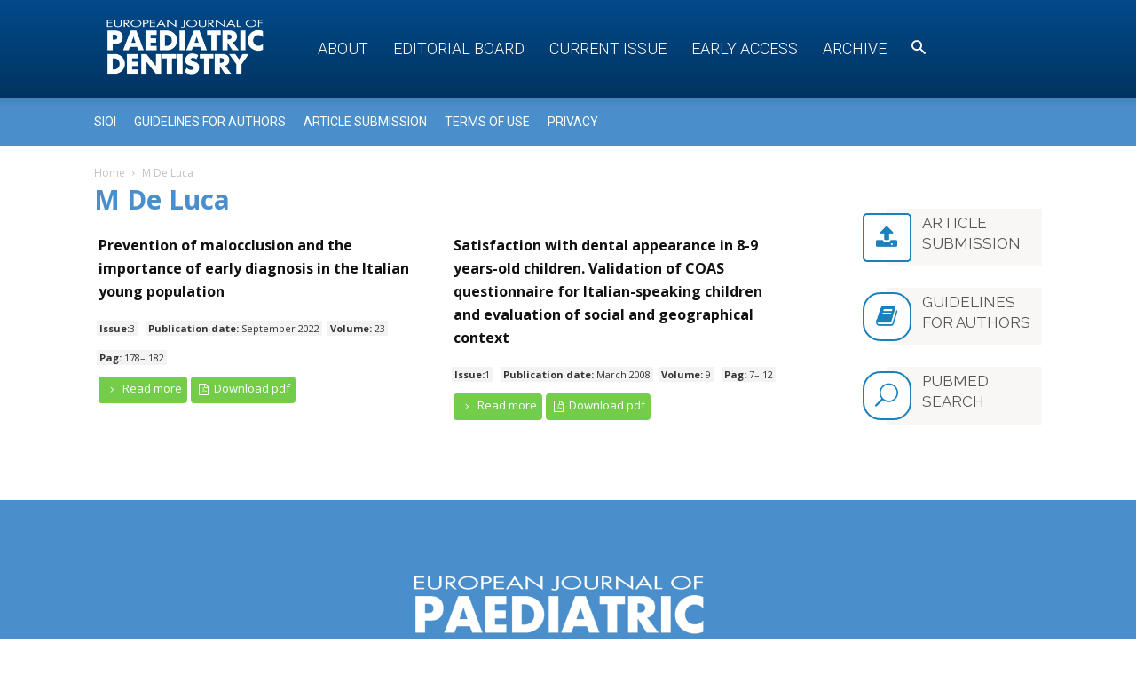

--- FILE ---
content_type: text/html; charset=UTF-8
request_url: https://www.ejpd.eu/article-author/m-de-luca/
body_size: 13493
content:
<!doctype html >
<!--[if IE 8]>    <html class="ie8" lang="en"> <![endif]-->
<!--[if IE 9]>    <html class="ie9" lang="en"> <![endif]-->
<!--[if gt IE 8]><!--> <html lang="it-IT"> <!--<![endif]-->
<head>
    <title>M De Luca | Article authors | EJPD</title>
    <meta charset="UTF-8" />
    <meta name="viewport" content="width=device-width, initial-scale=1.0">
    <link rel="pingback" href="https://www.ejpd.eu/xmlrpc.php" />
    <meta name="robots" content="index, follow, max-snippet:-1, max-image-preview:large, max-video-preview:-1">
<link rel="canonical" href="https://www.ejpd.eu/article-author/m-de-luca/">
<meta property="og:url" content="https://www.ejpd.eu/article-author/m-de-luca/">
<meta property="og:site_name" content="EJPD">
<meta property="og:locale" content="it_IT">
<meta property="og:type" content="object">
<meta property="og:title" content="M De Luca  - EJPD">
<meta property="fb:pages" content="">
<meta property="fb:admins" content="">
<meta property="fb:app_id" content="">
<meta name="twitter:card" content="summary">
<meta name="twitter:title" content="M De Luca  - EJPD">
<link rel='dns-prefetch' href='//fonts.googleapis.com' />
<link rel="alternate" type="application/rss+xml" title="EJPD &raquo; Feed" href="https://www.ejpd.eu/feed/" />
<link rel="alternate" type="application/rss+xml" title="EJPD &raquo; Feed dei commenti" href="https://www.ejpd.eu/comments/feed/" />
<link rel="alternate" type="application/rss+xml" title="Feed EJPD &raquo; M De Luca Article author" href="https://www.ejpd.eu/article-author/m-de-luca/feed/" />
<style id='wp-img-auto-sizes-contain-inline-css' type='text/css'>
img:is([sizes=auto i],[sizes^="auto," i]){contain-intrinsic-size:3000px 1500px}
/*# sourceURL=wp-img-auto-sizes-contain-inline-css */
</style>
<style id='wp-emoji-styles-inline-css' type='text/css'>

	img.wp-smiley, img.emoji {
		display: inline !important;
		border: none !important;
		box-shadow: none !important;
		height: 1em !important;
		width: 1em !important;
		margin: 0 0.07em !important;
		vertical-align: -0.1em !important;
		background: none !important;
		padding: 0 !important;
	}
/*# sourceURL=wp-emoji-styles-inline-css */
</style>
<link rel='stylesheet' id='wp-block-library-css' href='https://www.ejpd.eu/wp-includes/css/dist/block-library/style.min.css?ver=6.9' type='text/css' media='all' />
<style id='global-styles-inline-css' type='text/css'>
:root{--wp--preset--aspect-ratio--square: 1;--wp--preset--aspect-ratio--4-3: 4/3;--wp--preset--aspect-ratio--3-4: 3/4;--wp--preset--aspect-ratio--3-2: 3/2;--wp--preset--aspect-ratio--2-3: 2/3;--wp--preset--aspect-ratio--16-9: 16/9;--wp--preset--aspect-ratio--9-16: 9/16;--wp--preset--color--black: #000000;--wp--preset--color--cyan-bluish-gray: #abb8c3;--wp--preset--color--white: #ffffff;--wp--preset--color--pale-pink: #f78da7;--wp--preset--color--vivid-red: #cf2e2e;--wp--preset--color--luminous-vivid-orange: #ff6900;--wp--preset--color--luminous-vivid-amber: #fcb900;--wp--preset--color--light-green-cyan: #7bdcb5;--wp--preset--color--vivid-green-cyan: #00d084;--wp--preset--color--pale-cyan-blue: #8ed1fc;--wp--preset--color--vivid-cyan-blue: #0693e3;--wp--preset--color--vivid-purple: #9b51e0;--wp--preset--gradient--vivid-cyan-blue-to-vivid-purple: linear-gradient(135deg,rgb(6,147,227) 0%,rgb(155,81,224) 100%);--wp--preset--gradient--light-green-cyan-to-vivid-green-cyan: linear-gradient(135deg,rgb(122,220,180) 0%,rgb(0,208,130) 100%);--wp--preset--gradient--luminous-vivid-amber-to-luminous-vivid-orange: linear-gradient(135deg,rgb(252,185,0) 0%,rgb(255,105,0) 100%);--wp--preset--gradient--luminous-vivid-orange-to-vivid-red: linear-gradient(135deg,rgb(255,105,0) 0%,rgb(207,46,46) 100%);--wp--preset--gradient--very-light-gray-to-cyan-bluish-gray: linear-gradient(135deg,rgb(238,238,238) 0%,rgb(169,184,195) 100%);--wp--preset--gradient--cool-to-warm-spectrum: linear-gradient(135deg,rgb(74,234,220) 0%,rgb(151,120,209) 20%,rgb(207,42,186) 40%,rgb(238,44,130) 60%,rgb(251,105,98) 80%,rgb(254,248,76) 100%);--wp--preset--gradient--blush-light-purple: linear-gradient(135deg,rgb(255,206,236) 0%,rgb(152,150,240) 100%);--wp--preset--gradient--blush-bordeaux: linear-gradient(135deg,rgb(254,205,165) 0%,rgb(254,45,45) 50%,rgb(107,0,62) 100%);--wp--preset--gradient--luminous-dusk: linear-gradient(135deg,rgb(255,203,112) 0%,rgb(199,81,192) 50%,rgb(65,88,208) 100%);--wp--preset--gradient--pale-ocean: linear-gradient(135deg,rgb(255,245,203) 0%,rgb(182,227,212) 50%,rgb(51,167,181) 100%);--wp--preset--gradient--electric-grass: linear-gradient(135deg,rgb(202,248,128) 0%,rgb(113,206,126) 100%);--wp--preset--gradient--midnight: linear-gradient(135deg,rgb(2,3,129) 0%,rgb(40,116,252) 100%);--wp--preset--font-size--small: 11px;--wp--preset--font-size--medium: 20px;--wp--preset--font-size--large: 32px;--wp--preset--font-size--x-large: 42px;--wp--preset--font-size--regular: 15px;--wp--preset--font-size--larger: 50px;--wp--preset--spacing--20: 0.44rem;--wp--preset--spacing--30: 0.67rem;--wp--preset--spacing--40: 1rem;--wp--preset--spacing--50: 1.5rem;--wp--preset--spacing--60: 2.25rem;--wp--preset--spacing--70: 3.38rem;--wp--preset--spacing--80: 5.06rem;--wp--preset--shadow--natural: 6px 6px 9px rgba(0, 0, 0, 0.2);--wp--preset--shadow--deep: 12px 12px 50px rgba(0, 0, 0, 0.4);--wp--preset--shadow--sharp: 6px 6px 0px rgba(0, 0, 0, 0.2);--wp--preset--shadow--outlined: 6px 6px 0px -3px rgb(255, 255, 255), 6px 6px rgb(0, 0, 0);--wp--preset--shadow--crisp: 6px 6px 0px rgb(0, 0, 0);}:where(.is-layout-flex){gap: 0.5em;}:where(.is-layout-grid){gap: 0.5em;}body .is-layout-flex{display: flex;}.is-layout-flex{flex-wrap: wrap;align-items: center;}.is-layout-flex > :is(*, div){margin: 0;}body .is-layout-grid{display: grid;}.is-layout-grid > :is(*, div){margin: 0;}:where(.wp-block-columns.is-layout-flex){gap: 2em;}:where(.wp-block-columns.is-layout-grid){gap: 2em;}:where(.wp-block-post-template.is-layout-flex){gap: 1.25em;}:where(.wp-block-post-template.is-layout-grid){gap: 1.25em;}.has-black-color{color: var(--wp--preset--color--black) !important;}.has-cyan-bluish-gray-color{color: var(--wp--preset--color--cyan-bluish-gray) !important;}.has-white-color{color: var(--wp--preset--color--white) !important;}.has-pale-pink-color{color: var(--wp--preset--color--pale-pink) !important;}.has-vivid-red-color{color: var(--wp--preset--color--vivid-red) !important;}.has-luminous-vivid-orange-color{color: var(--wp--preset--color--luminous-vivid-orange) !important;}.has-luminous-vivid-amber-color{color: var(--wp--preset--color--luminous-vivid-amber) !important;}.has-light-green-cyan-color{color: var(--wp--preset--color--light-green-cyan) !important;}.has-vivid-green-cyan-color{color: var(--wp--preset--color--vivid-green-cyan) !important;}.has-pale-cyan-blue-color{color: var(--wp--preset--color--pale-cyan-blue) !important;}.has-vivid-cyan-blue-color{color: var(--wp--preset--color--vivid-cyan-blue) !important;}.has-vivid-purple-color{color: var(--wp--preset--color--vivid-purple) !important;}.has-black-background-color{background-color: var(--wp--preset--color--black) !important;}.has-cyan-bluish-gray-background-color{background-color: var(--wp--preset--color--cyan-bluish-gray) !important;}.has-white-background-color{background-color: var(--wp--preset--color--white) !important;}.has-pale-pink-background-color{background-color: var(--wp--preset--color--pale-pink) !important;}.has-vivid-red-background-color{background-color: var(--wp--preset--color--vivid-red) !important;}.has-luminous-vivid-orange-background-color{background-color: var(--wp--preset--color--luminous-vivid-orange) !important;}.has-luminous-vivid-amber-background-color{background-color: var(--wp--preset--color--luminous-vivid-amber) !important;}.has-light-green-cyan-background-color{background-color: var(--wp--preset--color--light-green-cyan) !important;}.has-vivid-green-cyan-background-color{background-color: var(--wp--preset--color--vivid-green-cyan) !important;}.has-pale-cyan-blue-background-color{background-color: var(--wp--preset--color--pale-cyan-blue) !important;}.has-vivid-cyan-blue-background-color{background-color: var(--wp--preset--color--vivid-cyan-blue) !important;}.has-vivid-purple-background-color{background-color: var(--wp--preset--color--vivid-purple) !important;}.has-black-border-color{border-color: var(--wp--preset--color--black) !important;}.has-cyan-bluish-gray-border-color{border-color: var(--wp--preset--color--cyan-bluish-gray) !important;}.has-white-border-color{border-color: var(--wp--preset--color--white) !important;}.has-pale-pink-border-color{border-color: var(--wp--preset--color--pale-pink) !important;}.has-vivid-red-border-color{border-color: var(--wp--preset--color--vivid-red) !important;}.has-luminous-vivid-orange-border-color{border-color: var(--wp--preset--color--luminous-vivid-orange) !important;}.has-luminous-vivid-amber-border-color{border-color: var(--wp--preset--color--luminous-vivid-amber) !important;}.has-light-green-cyan-border-color{border-color: var(--wp--preset--color--light-green-cyan) !important;}.has-vivid-green-cyan-border-color{border-color: var(--wp--preset--color--vivid-green-cyan) !important;}.has-pale-cyan-blue-border-color{border-color: var(--wp--preset--color--pale-cyan-blue) !important;}.has-vivid-cyan-blue-border-color{border-color: var(--wp--preset--color--vivid-cyan-blue) !important;}.has-vivid-purple-border-color{border-color: var(--wp--preset--color--vivid-purple) !important;}.has-vivid-cyan-blue-to-vivid-purple-gradient-background{background: var(--wp--preset--gradient--vivid-cyan-blue-to-vivid-purple) !important;}.has-light-green-cyan-to-vivid-green-cyan-gradient-background{background: var(--wp--preset--gradient--light-green-cyan-to-vivid-green-cyan) !important;}.has-luminous-vivid-amber-to-luminous-vivid-orange-gradient-background{background: var(--wp--preset--gradient--luminous-vivid-amber-to-luminous-vivid-orange) !important;}.has-luminous-vivid-orange-to-vivid-red-gradient-background{background: var(--wp--preset--gradient--luminous-vivid-orange-to-vivid-red) !important;}.has-very-light-gray-to-cyan-bluish-gray-gradient-background{background: var(--wp--preset--gradient--very-light-gray-to-cyan-bluish-gray) !important;}.has-cool-to-warm-spectrum-gradient-background{background: var(--wp--preset--gradient--cool-to-warm-spectrum) !important;}.has-blush-light-purple-gradient-background{background: var(--wp--preset--gradient--blush-light-purple) !important;}.has-blush-bordeaux-gradient-background{background: var(--wp--preset--gradient--blush-bordeaux) !important;}.has-luminous-dusk-gradient-background{background: var(--wp--preset--gradient--luminous-dusk) !important;}.has-pale-ocean-gradient-background{background: var(--wp--preset--gradient--pale-ocean) !important;}.has-electric-grass-gradient-background{background: var(--wp--preset--gradient--electric-grass) !important;}.has-midnight-gradient-background{background: var(--wp--preset--gradient--midnight) !important;}.has-small-font-size{font-size: var(--wp--preset--font-size--small) !important;}.has-medium-font-size{font-size: var(--wp--preset--font-size--medium) !important;}.has-large-font-size{font-size: var(--wp--preset--font-size--large) !important;}.has-x-large-font-size{font-size: var(--wp--preset--font-size--x-large) !important;}
/*# sourceURL=global-styles-inline-css */
</style>

<style id='classic-theme-styles-inline-css' type='text/css'>
/*! This file is auto-generated */
.wp-block-button__link{color:#fff;background-color:#32373c;border-radius:9999px;box-shadow:none;text-decoration:none;padding:calc(.667em + 2px) calc(1.333em + 2px);font-size:1.125em}.wp-block-file__button{background:#32373c;color:#fff;text-decoration:none}
/*# sourceURL=/wp-includes/css/classic-themes.min.css */
</style>
<link rel='stylesheet' id='mediaelement-css' href='https://www.ejpd.eu/wp-includes/js/mediaelement/mediaelementplayer-legacy.min.css?ver=4.2.17' type='text/css' media='all' />
<link rel='stylesheet' id='wp-mediaelement-css' href='https://www.ejpd.eu/wp-includes/js/mediaelement/wp-mediaelement.min.css?ver=6.9' type='text/css' media='all' />
<link rel='stylesheet' id='view_editor_gutenberg_frontend_assets-css' href='https://www.ejpd.eu/wp-content/plugins/wp-views/public/css/views-frontend.css?ver=3.6.21' type='text/css' media='all' />
<style id='view_editor_gutenberg_frontend_assets-inline-css' type='text/css'>
.wpv-sort-list-dropdown.wpv-sort-list-dropdown-style-default > span.wpv-sort-list,.wpv-sort-list-dropdown.wpv-sort-list-dropdown-style-default .wpv-sort-list-item {border-color: #cdcdcd;}.wpv-sort-list-dropdown.wpv-sort-list-dropdown-style-default .wpv-sort-list-item a {color: #444;background-color: #fff;}.wpv-sort-list-dropdown.wpv-sort-list-dropdown-style-default a:hover,.wpv-sort-list-dropdown.wpv-sort-list-dropdown-style-default a:focus {color: #000;background-color: #eee;}.wpv-sort-list-dropdown.wpv-sort-list-dropdown-style-default .wpv-sort-list-item.wpv-sort-list-current a {color: #000;background-color: #eee;}
.wpv-sort-list-dropdown.wpv-sort-list-dropdown-style-default > span.wpv-sort-list,.wpv-sort-list-dropdown.wpv-sort-list-dropdown-style-default .wpv-sort-list-item {border-color: #cdcdcd;}.wpv-sort-list-dropdown.wpv-sort-list-dropdown-style-default .wpv-sort-list-item a {color: #444;background-color: #fff;}.wpv-sort-list-dropdown.wpv-sort-list-dropdown-style-default a:hover,.wpv-sort-list-dropdown.wpv-sort-list-dropdown-style-default a:focus {color: #000;background-color: #eee;}.wpv-sort-list-dropdown.wpv-sort-list-dropdown-style-default .wpv-sort-list-item.wpv-sort-list-current a {color: #000;background-color: #eee;}.wpv-sort-list-dropdown.wpv-sort-list-dropdown-style-grey > span.wpv-sort-list,.wpv-sort-list-dropdown.wpv-sort-list-dropdown-style-grey .wpv-sort-list-item {border-color: #cdcdcd;}.wpv-sort-list-dropdown.wpv-sort-list-dropdown-style-grey .wpv-sort-list-item a {color: #444;background-color: #eeeeee;}.wpv-sort-list-dropdown.wpv-sort-list-dropdown-style-grey a:hover,.wpv-sort-list-dropdown.wpv-sort-list-dropdown-style-grey a:focus {color: #000;background-color: #e5e5e5;}.wpv-sort-list-dropdown.wpv-sort-list-dropdown-style-grey .wpv-sort-list-item.wpv-sort-list-current a {color: #000;background-color: #e5e5e5;}
.wpv-sort-list-dropdown.wpv-sort-list-dropdown-style-default > span.wpv-sort-list,.wpv-sort-list-dropdown.wpv-sort-list-dropdown-style-default .wpv-sort-list-item {border-color: #cdcdcd;}.wpv-sort-list-dropdown.wpv-sort-list-dropdown-style-default .wpv-sort-list-item a {color: #444;background-color: #fff;}.wpv-sort-list-dropdown.wpv-sort-list-dropdown-style-default a:hover,.wpv-sort-list-dropdown.wpv-sort-list-dropdown-style-default a:focus {color: #000;background-color: #eee;}.wpv-sort-list-dropdown.wpv-sort-list-dropdown-style-default .wpv-sort-list-item.wpv-sort-list-current a {color: #000;background-color: #eee;}.wpv-sort-list-dropdown.wpv-sort-list-dropdown-style-grey > span.wpv-sort-list,.wpv-sort-list-dropdown.wpv-sort-list-dropdown-style-grey .wpv-sort-list-item {border-color: #cdcdcd;}.wpv-sort-list-dropdown.wpv-sort-list-dropdown-style-grey .wpv-sort-list-item a {color: #444;background-color: #eeeeee;}.wpv-sort-list-dropdown.wpv-sort-list-dropdown-style-grey a:hover,.wpv-sort-list-dropdown.wpv-sort-list-dropdown-style-grey a:focus {color: #000;background-color: #e5e5e5;}.wpv-sort-list-dropdown.wpv-sort-list-dropdown-style-grey .wpv-sort-list-item.wpv-sort-list-current a {color: #000;background-color: #e5e5e5;}.wpv-sort-list-dropdown.wpv-sort-list-dropdown-style-blue > span.wpv-sort-list,.wpv-sort-list-dropdown.wpv-sort-list-dropdown-style-blue .wpv-sort-list-item {border-color: #0099cc;}.wpv-sort-list-dropdown.wpv-sort-list-dropdown-style-blue .wpv-sort-list-item a {color: #444;background-color: #cbddeb;}.wpv-sort-list-dropdown.wpv-sort-list-dropdown-style-blue a:hover,.wpv-sort-list-dropdown.wpv-sort-list-dropdown-style-blue a:focus {color: #000;background-color: #95bedd;}.wpv-sort-list-dropdown.wpv-sort-list-dropdown-style-blue .wpv-sort-list-item.wpv-sort-list-current a {color: #000;background-color: #95bedd;}
/*# sourceURL=view_editor_gutenberg_frontend_assets-inline-css */
</style>
<link rel='stylesheet' id='google-fonts-style-css' href='https://fonts.googleapis.com/css?family=Open+Sans%3A300italic%2C400%2C400italic%2C600%2C600italic%2C700%7CRoboto%3A300%2C400%2C400italic%2C500%2C500italic%2C700%2C900&#038;ver=9.6' type='text/css' media='all' />
<link rel='stylesheet' id='mpc-massive-style-css' href='https://www.ejpd.eu/wp-content/plugins/mpc-massive/assets/css/mpc-styles.css?ver=6.9' type='text/css' media='all' />
<link rel='stylesheet' id='nbm-fonts-css' href='https://fonts.googleapis.com/css?family=Open+Sans' type='text/css' media='all' />
<link rel='stylesheet' id='td-theme-css' href='https://www.ejpd.eu/wp-content/themes/Newspaper-9/style.css?ver=9.6' type='text/css' media='all' />
<link rel='stylesheet' id='td-theme-child-css' href='https://www.ejpd.eu/wp-content/themes/ejpd-newspaper/style.css?ver=9.6.0-child' type='text/css' media='all' />
<link rel='stylesheet' id='colori-css' href='https://www.ejpd.eu/wp-content/themes/ejpd-newspaper/css/colori.css?ver=0.0.2' type='text/css' media='all' />
<link rel='stylesheet' id='main-css' href='https://www.ejpd.eu/wp-content/themes/ejpd-newspaper/css/main.css?ver=0.0.8' type='text/css' media='all' />
<link rel='stylesheet' id='eventi-css' href='https://www.ejpd.eu/wp-content/themes/ejpd-newspaper/css/eventi.css?ver=0.0.2' type='text/css' media='all' />
<link rel='stylesheet' id='js_composer_front-css' href='https://www.ejpd.eu/wp-content/plugins/js_composer/assets/css/js_composer.min.css?ver=5.7' type='text/css' media='all' />
<script type="text/javascript" src="https://www.ejpd.eu/wp-content/plugins/wp-views/vendor/toolset/common-es/public/toolset-common-es-frontend.js?ver=175000" id="toolset-common-es-frontend-js"></script>
<script type="text/javascript" src="https://www.ejpd.eu/wp-content/themes/ejpd-newspaper/js/uti.js?ver=0.0.0" id="npc-utility-js"></script>
<script type="text/javascript" src="https://www.ejpd.eu/wp-includes/js/jquery/jquery.min.js?ver=3.7.1" id="jquery-core-js"></script>
<script type="text/javascript" src="https://www.ejpd.eu/wp-includes/js/jquery/jquery-migrate.min.js?ver=3.4.1" id="jquery-migrate-js"></script>
<link rel="https://api.w.org/" href="https://www.ejpd.eu/wp-json/" /><link rel="alternate" title="JSON" type="application/json" href="https://www.ejpd.eu/wp-json/wp/v2/article-author/5169" /><link rel="EditURI" type="application/rsd+xml" title="RSD" href="https://www.ejpd.eu/xmlrpc.php?rsd" />
<meta name="generator" content="WordPress 6.9" />
<!--[if lt IE 9]><script src="https://cdnjs.cloudflare.com/ajax/libs/html5shiv/3.7.3/html5shiv.js"></script><![endif]-->
     <script> window.addEventListener("load",function(){ var c={script:false,link:false}; function ls(s) { if(!['script','link'].includes(s)||c[s]){return;}c[s]=true; var d=document,f=d.getElementsByTagName(s)[0],j=d.createElement(s); if(s==='script'){j.async=true;j.src='https://www.ejpd.eu/wp-content/plugins/wp-views/vendor/toolset/blocks/public/js/frontend.js?v=1.6.17';}else{ j.rel='stylesheet';j.href='https://www.ejpd.eu/wp-content/plugins/wp-views/vendor/toolset/blocks/public/css/style.css?v=1.6.17';} f.parentNode.insertBefore(j, f); }; function ex(){ls('script');ls('link')} window.addEventListener("scroll", ex, {once: true}); if (('IntersectionObserver' in window) && ('IntersectionObserverEntry' in window) && ('intersectionRatio' in window.IntersectionObserverEntry.prototype)) { var i = 0, fb = document.querySelectorAll("[class^='tb-']"), o = new IntersectionObserver(es => { es.forEach(e => { o.unobserve(e.target); if (e.intersectionRatio > 0) { ex();o.disconnect();}else{ i++;if(fb.length>i){o.observe(fb[i])}} }) }); if (fb.length) { o.observe(fb[i]) } } }) </script>
	<noscript>
		<link rel="stylesheet" href="https://www.ejpd.eu/wp-content/plugins/wp-views/vendor/toolset/blocks/public/css/style.css">
	</noscript><meta name="generator" content="Powered by WPBakery Page Builder - drag and drop page builder for WordPress."/>
<!--[if lte IE 9]><link rel="stylesheet" type="text/css" href="https://www.ejpd.eu/wp-content/plugins/js_composer/assets/css/vc_lte_ie9.min.css" media="screen"><![endif]-->
<!-- JS generated by theme -->

<script>
    
    

	    var tdBlocksArray = []; //here we store all the items for the current page

	    //td_block class - each ajax block uses a object of this class for requests
	    function tdBlock() {
		    this.id = '';
		    this.block_type = 1; //block type id (1-234 etc)
		    this.atts = '';
		    this.td_column_number = '';
		    this.td_current_page = 1; //
		    this.post_count = 0; //from wp
		    this.found_posts = 0; //from wp
		    this.max_num_pages = 0; //from wp
		    this.td_filter_value = ''; //current live filter value
		    this.is_ajax_running = false;
		    this.td_user_action = ''; // load more or infinite loader (used by the animation)
		    this.header_color = '';
		    this.ajax_pagination_infinite_stop = ''; //show load more at page x
	    }


        // td_js_generator - mini detector
        (function(){
            var htmlTag = document.getElementsByTagName("html")[0];

	        if ( navigator.userAgent.indexOf("MSIE 10.0") > -1 ) {
                htmlTag.className += ' ie10';
            }

            if ( !!navigator.userAgent.match(/Trident.*rv\:11\./) ) {
                htmlTag.className += ' ie11';
            }

	        if ( navigator.userAgent.indexOf("Edge") > -1 ) {
                htmlTag.className += ' ieEdge';
            }

            if ( /(iPad|iPhone|iPod)/g.test(navigator.userAgent) ) {
                htmlTag.className += ' td-md-is-ios';
            }

            var user_agent = navigator.userAgent.toLowerCase();
            if ( user_agent.indexOf("android") > -1 ) {
                htmlTag.className += ' td-md-is-android';
            }

            if ( -1 !== navigator.userAgent.indexOf('Mac OS X')  ) {
                htmlTag.className += ' td-md-is-os-x';
            }

            if ( /chrom(e|ium)/.test(navigator.userAgent.toLowerCase()) ) {
               htmlTag.className += ' td-md-is-chrome';
            }

            if ( -1 !== navigator.userAgent.indexOf('Firefox') ) {
                htmlTag.className += ' td-md-is-firefox';
            }

            if ( -1 !== navigator.userAgent.indexOf('Safari') && -1 === navigator.userAgent.indexOf('Chrome') ) {
                htmlTag.className += ' td-md-is-safari';
            }

            if( -1 !== navigator.userAgent.indexOf('IEMobile') ){
                htmlTag.className += ' td-md-is-iemobile';
            }

        })();




        var tdLocalCache = {};

        ( function () {
            "use strict";

            tdLocalCache = {
                data: {},
                remove: function (resource_id) {
                    delete tdLocalCache.data[resource_id];
                },
                exist: function (resource_id) {
                    return tdLocalCache.data.hasOwnProperty(resource_id) && tdLocalCache.data[resource_id] !== null;
                },
                get: function (resource_id) {
                    return tdLocalCache.data[resource_id];
                },
                set: function (resource_id, cachedData) {
                    tdLocalCache.remove(resource_id);
                    tdLocalCache.data[resource_id] = cachedData;
                }
            };
        })();

    
    
var td_viewport_interval_list=[{"limitBottom":767,"sidebarWidth":228},{"limitBottom":1018,"sidebarWidth":300},{"limitBottom":1140,"sidebarWidth":324}];
var td_animation_stack_effect="type0";
var tds_animation_stack=true;
var td_animation_stack_specific_selectors=".entry-thumb, img";
var td_animation_stack_general_selectors=".td-animation-stack img, .td-animation-stack .entry-thumb, .post img";
var td_ajax_url="https:\/\/www.ejpd.eu\/wp-admin\/admin-ajax.php?td_theme_name=Newspaper&v=9.6";
var td_get_template_directory_uri="https:\/\/www.ejpd.eu\/wp-content\/themes\/Newspaper-9";
var tds_snap_menu="";
var tds_logo_on_sticky="";
var tds_header_style="12";
var td_please_wait="Please wait...";
var td_email_user_pass_incorrect="User or password incorrect!";
var td_email_user_incorrect="Email or username incorrect!";
var td_email_incorrect="Email incorrect!";
var tds_more_articles_on_post_enable="";
var tds_more_articles_on_post_time_to_wait="";
var tds_more_articles_on_post_pages_distance_from_top=0;
var tds_theme_color_site_wide="#4db2ec";
var tds_smart_sidebar="";
var tdThemeName="Newspaper";
var td_magnific_popup_translation_tPrev="Previous (Left arrow key)";
var td_magnific_popup_translation_tNext="Next (Right arrow key)";
var td_magnific_popup_translation_tCounter="%curr% of %total%";
var td_magnific_popup_translation_ajax_tError="The content from %url% could not be loaded.";
var td_magnific_popup_translation_image_tError="The image #%curr% could not be loaded.";
var tdDateNamesI18n={"month_names":["Gennaio","Febbraio","Marzo","Aprile","Maggio","Giugno","Luglio","Agosto","Settembre","Ottobre","Novembre","Dicembre"],"month_names_short":["Gen","Feb","Mar","Apr","Mag","Giu","Lug","Ago","Set","Ott","Nov","Dic"],"day_names":["domenica","luned\u00ec","marted\u00ec","mercoled\u00ec","gioved\u00ec","venerd\u00ec","sabato"],"day_names_short":["Dom","Lun","Mar","Mer","Gio","Ven","Sab"]};
var td_ad_background_click_link="";
var td_ad_background_click_target="";
</script>

<!-- Google tag (gtag.js) -->
<script async src="https://www.googletagmanager.com/gtag/js?id=G-1JXL7Y9P24"></script>
<script>
  window.dataLayer = window.dataLayer || [];
  function gtag(){dataLayer.push(arguments);}
  gtag('js', new Date());

  gtag('config', 'G-1JXL7Y9P24');
</script>

<script type="application/ld+json">
    {
        "@context": "http://schema.org",
        "@type": "BreadcrumbList",
        "itemListElement": [
            {
                "@type": "ListItem",
                "position": 1,
                "item": {
                    "@type": "WebSite",
                    "@id": "https://www.ejpd.eu/",
                    "name": "Home"
                }
            },
            {
                "@type": "ListItem",
                "position": 2,
                    "item": {
                    "@type": "WebPage",
                    "@id": "https://www.ejpd.eu/article-author/m-de-luca/",
                    "name": "M De Luca"
                }
            }    
        ]
    }
</script>
<noscript><style type="text/css"> .wpb_animate_when_almost_visible { opacity: 1; }</style></noscript><link rel='stylesheet' id='mpc-typography-presets-css' href='https://fonts.googleapis.com/css?family=Raleway%3Aregular&#038;subset=latin&#038;ver=6.9' type='text/css' media='all' />
<link rel='stylesheet' id='mpc_icons_font-eti-css' href='https://www.ejpd.eu/wp-content/plugins/mpc-massive/assets/fonts/eti/eti.min.css?ver=2.3.3' type='text/css' media='all' />
<link rel='stylesheet' id='mpc_icons_font-fa-css' href='https://www.ejpd.eu/wp-content/plugins/mpc-massive/assets/fonts/fa/fa.min.css?ver=2.3.3' type='text/css' media='all' />
</head>

<body class="archive tax-article-author term-m-de-luca term-5169 wp-theme-Newspaper-9 wp-child-theme-ejpd-newspaper set2 global-block-template-14 wpb-js-composer js-comp-ver-5.7 vc_responsive td-animation-stack-type0 td-full-layout" itemscope="itemscope" itemtype="https://schema.org/WebPage">

        <div class="td-scroll-up"><i class="td-icon-menu-up"></i></div>
    
    <div class="td-menu-background"></div>
<div id="td-mobile-nav">
    <div class="td-mobile-container">
        <!-- mobile menu top section -->
        <div class="td-menu-socials-wrap">
            <!-- socials -->
            <div class="td-menu-socials">
                            </div>
            <!-- close button -->
            <div class="td-mobile-close">
                <a href="#"><i class="td-icon-close-mobile"></i></a>
            </div>
        </div>

        <!-- login section -->
        
        <!-- menu section -->
        <div class="td-mobile-content">
            <div class="menu-menu-container"><ul id="menu-menu" class="td-mobile-main-menu"><li id="menu-item-3774" class="menu-item menu-item-type-post_type menu-item-object-post menu-item-first menu-item-3774"><a href="https://www.ejpd.eu/about/">About</a></li>
<li id="menu-item-18" class="menu-item menu-item-type-post_type menu-item-object-post menu-item-18"><a href="https://www.ejpd.eu/editorial-board/">Editorial Board</a></li>
<li id="menu-item-5610" class="menu-item menu-item-type-post_type menu-item-object-page menu-item-5610"><a href="https://www.ejpd.eu/current-issue/">Current Issue</a></li>
<li id="menu-item-6487" class="menu-item menu-item-type-taxonomy menu-item-object-category menu-item-6487"><a href="https://www.ejpd.eu/category/early-access/">Early access</a></li>
<li id="menu-item-5547" class="menu-item menu-item-type-post_type menu-item-object-page menu-item-5547"><a href="https://www.ejpd.eu/archive/">Archive</a></li>
<li id="menu-item-3727" class="search menu-item menu-item-type-post_type menu-item-object-page menu-item-3727"><a href="https://www.ejpd.eu/search/"><i class="td-icon-search"></i></a></li>
</ul></div>        </div>
    </div>

    <!-- register/login section -->
    </div>    <div class="td-search-background"></div>
<div class="td-search-wrap-mob">
	<div class="td-drop-down-search" aria-labelledby="td-header-search-button">
		<form method="get" class="td-search-form" action="https://www.ejpd.eu/">
			<!-- close button -->
			<div class="td-search-close">
				<a href="#"><i class="td-icon-close-mobile"></i></a>
			</div>
			<div role="search" class="td-search-input">
				<span>Search</span>
				<input id="td-header-search-mob" type="text" value="" name="s" autocomplete="off" />
			</div>
		</form>
		<div id="td-aj-search-mob"></div>
	</div>
</div>

    <style>
        @media (max-width: 767px) {
            .td-header-desktop-wrap {
                display: none;
            }
        }
        @media (min-width: 767px) {
            .td-header-mobile-wrap {
                display: none;
            }
        }
    </style>
    
    <div id="td-outer-wrap" class="td-theme-wrap">
    
        
            <div class="tdc-header-wrap ">

            <!--
Header style 12
-->


<div class="td-header-wrap td-header-style-12 ">
    
	<div class="td-header-menu-wrap-full td-container-wrap ">
        
        <div class="td-header-menu-wrap td-header-gradient td-header-menu-no-search">
			<div class="td-container td-header-row td-header-main-menu">
				<div id="td-header-menu" role="navigation">
    <div id="td-top-mobile-toggle"><a href="#"><i class="td-icon-font td-icon-mobile"></i></a></div>
    <div class="td-main-menu-logo td-logo-in-menu">
        		<a class="td-mobile-logo td-sticky-disable" href="https://www.ejpd.eu/">
			<img class="td-retina-data" data-retina="https://static.tecnichenuove.it/ejpd/2018/06/logo_400.png" src="https://static.tecnichenuove.it/ejpd/2018/06/logo_400.png" alt=""/>
		</a>
			<a class="td-header-logo td-sticky-disable" href="https://www.ejpd.eu/">
			<img class="td-retina-data" data-retina="https://static.tecnichenuove.it/ejpd/2018/06/logo_400.png" src="https://static.tecnichenuove.it/ejpd/2018/06/logo_400.png" alt=""/>
			<span class="td-visual-hidden">EJPD</span>
		</a>
	    </div>
    <div class="menu-menu-container"><ul id="menu-menu-1" class="sf-menu"><li class="menu-item menu-item-type-post_type menu-item-object-post menu-item-first td-menu-item td-normal-menu menu-item-3774"><a href="https://www.ejpd.eu/about/">About</a></li>
<li class="menu-item menu-item-type-post_type menu-item-object-post td-menu-item td-normal-menu menu-item-18"><a href="https://www.ejpd.eu/editorial-board/">Editorial Board</a></li>
<li class="menu-item menu-item-type-post_type menu-item-object-page td-menu-item td-normal-menu menu-item-5610"><a href="https://www.ejpd.eu/current-issue/">Current Issue</a></li>
<li class="menu-item menu-item-type-taxonomy menu-item-object-category td-menu-item td-normal-menu menu-item-6487"><a href="https://www.ejpd.eu/category/early-access/">Early access</a></li>
<li class="menu-item menu-item-type-post_type menu-item-object-page td-menu-item td-normal-menu menu-item-5547"><a href="https://www.ejpd.eu/archive/">Archive</a></li>
<li class="search menu-item menu-item-type-post_type menu-item-object-page td-menu-item td-normal-menu menu-item-3727"><a href="https://www.ejpd.eu/search/"><i class="td-icon-search"></i></a></li>
</ul></div></div>


    <div class="td-search-wrapper">
        <div id="td-top-search">
            <!-- Search -->
            <div class="header-search-wrap">
                <div class="dropdown header-search">
                    <a id="td-header-search-button-mob" href="#" class="dropdown-toggle " data-toggle="dropdown"><i class="td-icon-search"></i></a>
                </div>
            </div>
        </div>
    </div>
			</div>
		</div>
	</div>

	<div class="td-header-top-menu-full td-container-wrap ">
		<div class="td-container td-header-row td-header-top-menu">
            
    <div class="top-bar-style-1">
        
<div class="td-header-sp-top-menu">


	<div class="menu-top-container"><ul id="menu-sottomenu" class="top-header-menu"><li id="menu-item-3770" class="menu-item menu-item-type-custom menu-item-object-custom menu-item-first td-menu-item td-normal-menu menu-item-3770"><a target="_blank" href="https://www.sioi.it/">Sioi</a></li>
<li id="menu-item-5548" class="menu-item menu-item-type-post_type menu-item-object-page td-menu-item td-normal-menu menu-item-5548"><a href="https://www.ejpd.eu/guidelines-for-authors/">Guidelines for Authors</a></li>
<li id="menu-item-5627" class="menu-item menu-item-type-custom menu-item-object-custom td-menu-item td-normal-menu menu-item-5627"><a target="_blank" href="https://www.sioi.it/ejpd">Article submission</a></li>
<li id="menu-item-3776" class="menu-item menu-item-type-post_type menu-item-object-post td-menu-item td-normal-menu menu-item-3776"><a href="https://www.ejpd.eu/terms-of-use/">Terms of use</a></li>
<li id="menu-item-3775" class="menu-item menu-item-type-post_type menu-item-object-post td-menu-item td-normal-menu menu-item-3775"><a href="https://www.ejpd.eu/privacy/">Privacy</a></li>
</ul></div></div>
        <div class="td-header-sp-top-widget">
    
    
            </div>    </div>

<!-- LOGIN MODAL -->
		</div>
	</div>

    </div>
            </div>

            

    <div class="td-main-content-wrap td-container-wrap">
        <div class="td-container ">
            <div class="td-crumb-container">
                <div class="entry-crumbs"><span><a title="" class="entry-crumb" href="https://www.ejpd.eu/">Home</a></span> <i class="td-icon-right td-bread-sep td-bred-no-url-last"></i> <span class="td-bred-no-url-last">M De Luca</span></div>            </div>

            <!-- content -->
            <div class="td-pb-row">
                                        <div class="td-pb-span8 td-main-content">
                            <div class="td-ss-main-content">
                                <div class="td-page-header">
                                    <h1 class="entry-title td-page-title">
                                        <span>M De Luca</span>
                                    </h1>
                                </div>
                                


<div id="wpv-view-layout-3744" class="js-wpv-view-layout js-wpv-layout-responsive js-wpv-view-layout-3744" data-viewnumber="3744" data-pagination="{&quot;id&quot;:3744,&quot;query&quot;:&quot;archive&quot;,&quot;type&quot;:&quot;disabled&quot;,&quot;effect&quot;:&quot;fade&quot;,&quot;duration&quot;:500,&quot;speed&quot;:5,&quot;pause_on_hover&quot;:&quot;disabled&quot;,&quot;stop_rollover&quot;:&quot;false&quot;,&quot;cache_pages&quot;:&quot;enabled&quot;,&quot;preload_images&quot;:&quot;enabled&quot;,&quot;preload_pages&quot;:&quot;enabled&quot;,&quot;preload_reach&quot;:1,&quot;spinner&quot;:&quot;builtin&quot;,&quot;spinner_image&quot;:&quot;&quot;,&quot;callback_next&quot;:&quot;&quot;,&quot;manage_history&quot;:&quot;enabled&quot;,&quot;has_controls_in_form&quot;:&quot;disabled&quot;,&quot;infinite_tolerance&quot;:&quot;&quot;,&quot;max_pages&quot;:0,&quot;page&quot;:1,&quot;base_permalink&quot;:&quot;https://www.ejpd.eu/article-author/m-de-luca/page/WPV_PAGE_NUM/?wpv_view_count=3744&quot;,&quot;loop&quot;:{&quot;type&quot;:&quot;taxonomy&quot;,&quot;name&quot;:&quot;article-author&quot;,&quot;data&quot;:{&quot;taxonomy&quot;:&quot;article-author&quot;,&quot;term&quot;:&quot;m-de-luca&quot;,&quot;term_id&quot;:5169},&quot;id&quot;:&quot;3744&quot;}}" data-permalink="https://www.ejpd.eu/article-author/m-de-luca/?wpv_view_count=3744">

<div class="contenuti-rivista">
	
	
		
		<div class="td_module_19 td_module_wrap td-animation-stack">
 <div class="meta-info-container">

 <div class="td-item-details">
<div class="td-module-meta-info">
<h2 class="entry-title td-module-title"><a href="https://www.ejpd.eu/abstract-pubmed/prevention-of-malocclusion-and-the-importance-of-early-diagnosis-in-the-italian-young-population/" rel="bookmark" title="Prevention of malocclusion and the importance of early diagnosis in the Italian young population">Prevention of malocclusion and the importance of early diagnosis in the Italian young population</a></h2>     
  <span class="td-post-extra"><b>Issue:</b>3</span>
  <span class="td-post-extra"><b>Publication date:</b> September 2022</span><span class="td-post-extra"><b>Volume:</b> 23</span>  <span class="td-post-extra"><b>Pag:</b> 178&#8211; 182</span></div>
   <div class="td-read-more">
       <a href="https://www.ejpd.eu/abstract-pubmed/prevention-of-malocclusion-and-the-importance-of-early-diagnosis-in-the-italian-young-population/"><div data-id="mpc_icon-7969813da939203" class="mpc-icon mpc-init mpc-transition mpc-effect-none mpc-icon-hover "><div class="mpc-icon-wrap"><i class="mpc-icon-part mpc-regular mpc-transition  eti eti_arrow_carrot-right"></i><i class="mpc-icon-part mpc-hover mpc-transition  eti eti_arrow_carrot-right"></i></div></div> Read more</a>
   </div> 
   <div class="td-read-more">
      <a href="https://www.ejpd.eu/abstract-pubmed/prevention-of-malocclusion-and-the-importance-of-early-diagnosis-in-the-italian-young-population/"><div data-id="mpc_icon-9469813da93922f" class="mpc-icon mpc-init mpc-transition mpc-effect-none mpc-icon-hover "><div class="mpc-icon-wrap"><i class="mpc-icon-part mpc-regular mpc-transition  fa fa-file-pdf-o"></i><i class="mpc-icon-part mpc-hover mpc-transition  fa fa-file-pdf-o"></i></div></div>  Download pdf</a>
   </div>
 </div>
            </div>
                  
        </div>
		
		<div class="td_module_19 td_module_wrap td-animation-stack">
 <div class="meta-info-container">

 <div class="td-item-details">
<div class="td-module-meta-info">
<h2 class="entry-title td-module-title"><a href="https://www.ejpd.eu/abstract-pubmed/satisfaction-with-dental-appearance-in-8-9-years-old-children-validation-of-coas-questionnaire-for-italian-speaking-children-and-evaluation-of-social-and-geographical-context/" rel="bookmark" title="Satisfaction with dental appearance in 8-9 years-old children.  Validation of COAS questionnaire for Italian-speaking 
children and evaluation of social and geographical context">Satisfaction with dental appearance in 8-9 years-old children.  Validation of COAS questionnaire for Italian-speaking 
children and evaluation of social and geographical context</a></h2>     
  <span class="td-post-extra"><b>Issue:</b>1</span>
  <span class="td-post-extra"><b>Publication date:</b> March 2008</span><span class="td-post-extra"><b>Volume:</b> 9</span>  <span class="td-post-extra"><b>Pag:</b> 7&#8211; 12</span></div>
   <div class="td-read-more">
       <a href="https://www.ejpd.eu/abstract-pubmed/satisfaction-with-dental-appearance-in-8-9-years-old-children-validation-of-coas-questionnaire-for-italian-speaking-children-and-evaluation-of-social-and-geographical-context/"><div data-id="mpc_icon-1269813da939821" class="mpc-icon mpc-init mpc-transition mpc-effect-none mpc-icon-hover "><div class="mpc-icon-wrap"><i class="mpc-icon-part mpc-regular mpc-transition  eti eti_arrow_carrot-right"></i><i class="mpc-icon-part mpc-hover mpc-transition  eti eti_arrow_carrot-right"></i></div></div> Read more</a>
   </div> 
   <div class="td-read-more">
      <a href="https://www.ejpd.eu/abstract-pubmed/satisfaction-with-dental-appearance-in-8-9-years-old-children-validation-of-coas-questionnaire-for-italian-speaking-children-and-evaluation-of-social-and-geographical-context/"><div data-id="mpc_icon-5769813da93983b" class="mpc-icon mpc-init mpc-transition mpc-effect-none mpc-icon-hover "><div class="mpc-icon-wrap"><i class="mpc-icon-part mpc-regular mpc-transition  fa fa-file-pdf-o"></i><i class="mpc-icon-part mpc-hover mpc-transition  fa fa-file-pdf-o"></i></div></div>  Download pdf</a>
   </div>
 </div>
            </div>
                  
        </div>
		

	
	
	
  </div>
</div>
<div></div><!--./row-fluid-->                                                            </div>
                        </div>

                        <div class="td-pb-span4 td-main-sidebar">
                            <div class="td-ss-main-sidebar">
                                <div class="td_block_wrap td_block_text_with_title td_block_widget td_uid_1_69813da93a355_rand td-pb-border-top td_block_template_14"  data-td-block-uid="td_uid_1_69813da93a355" ><div class="td-block-title-wrap"></div><div class="td_mod_wrap td-fix-index"><a href="https://www.sioi.it/ejpd/" target="_blank" title=""  data-id="mpc_icon_column-9969813da93aa62" class="mpc-icon-column mpc-init mpc-parent-hover mpc-transition mpc-icon-column--style_4 mpc-align--left box-icona" ><div data-id="mpc_icon-8469813da93aa87" class="mpc-icon mpc-init mpc-transition mpc-effect-fade mpc-icon-hover "><div class="mpc-icon-wrap"><i class="mpc-icon-part mpc-regular mpc-transition  fa fa-upload"></i><i class="mpc-icon-part mpc-hover mpc-transition  fa fa-upload"></i></div></div><div class="mpc-icon-column__content-wrap"><div class="mpc-icon-column__content"><h3 class="mpc-icon-column__heading mpc-typography--mpc_preset_1 mpc-transition">Article Submission</h3></div></div></a>
</div></div><div class="td_block_wrap td_block_text_with_title td_block_widget td_uid_2_69813da93ab09_rand td-pb-border-top td_block_template_14"  data-td-block-uid="td_uid_2_69813da93ab09" ><div class="td-block-title-wrap"></div><div class="td_mod_wrap td-fix-index"><a href="http://www.ejpd.eu/guidelines-for-authors/" target="" title=""  data-id="mpc_icon_column-7369813da93af7f" class="mpc-icon-column mpc-init mpc-parent-hover mpc-transition mpc-icon-column--style_4 mpc-align--left box-icona" ><div data-id="mpc_icon-5069813da93af9d" class="mpc-icon mpc-init mpc-transition mpc-effect-fade mpc-icon-hover "><div class="mpc-icon-wrap"><i class="mpc-icon-part mpc-regular mpc-transition  fa fa-book"></i><i class="mpc-icon-part mpc-hover mpc-transition  fa fa-book"></i></div></div><div class="mpc-icon-column__content-wrap"><div class="mpc-icon-column__content"><h3 class="mpc-icon-column__heading mpc-typography--default mpc-transition">Guidelines for Authors</h3></div></div></a>
</div></div><div class="td_block_wrap td_block_text_with_title td_block_widget td_uid_3_69813da93afe0_rand td-pb-border-top td_block_template_14"  data-td-block-uid="td_uid_3_69813da93afe0" ><div class="td-block-title-wrap"></div><div class="td_mod_wrap td-fix-index"><a href="http://www.ejpd.eu/search/" target="" title="Search"  data-id="mpc_icon_column-4069813da93b43b" class="mpc-icon-column mpc-init mpc-parent-hover mpc-transition mpc-icon-column--style_4 mpc-align--left box-icona" ><div data-id="mpc_icon-9269813da93b456" class="mpc-icon mpc-init mpc-transition mpc-effect-fade mpc-icon-hover "><div class="mpc-icon-wrap"><i class="mpc-icon-part mpc-regular mpc-transition  eti eti_search"></i><i class="mpc-icon-part mpc-hover mpc-transition  eti eti_search"></i></div></div><div class="mpc-icon-column__content-wrap"><div class="mpc-icon-column__content"><h3 class="mpc-icon-column__heading mpc-typography--mpc_preset_1 mpc-transition">PubMed Search</h3></div></div></a>
</div></div>                            </div>
                        </div>
                                    </div> <!-- /.td-pb-row -->
        </div> <!-- /.td-container -->
    </div> <!-- /.td-main-content-wrap -->

<!-- Instagram -->




	<!-- Footer -->
	<div class="td-footer-wrapper td-footer-container td-container-wrap td-footer-template-4 ">
    <div class="td-container">

	    <div class="td-pb-row">
		    <div class="td-pb-span12">
                		    </div>
	    </div>

        <div class="td-pb-row">

            <div class="td-pb-span12">
                <div class="td-footer-info"><div class="footer-logo-wrap"><a href="https://www.ejpd.eu/"><img class="td-retina-data" src="https://static.tecnichenuove.it/ejpd/2018/06/logo_400.png" data-retina="https://static.tecnichenuove.it/ejpd/2018/06/logo_400.png" alt="" title="" width="" /></a></div><div class="footer-text-wrap">Editor in chief: dr. Luigi Paglia <br>
European Journal of Paediatric Dentistry © | ISSN (Online): 2035-648X <br>
powered by Ariesdue <br> <br>
<a href="/contacts/?editor=redazione">CONTACT US</a></div><div class="footer-social-wrap td-social-style-2"></div></div>            </div>
        </div>
    </div>
</div>
	<!-- Sub Footer -->
	    <div class="td-sub-footer-container td-container-wrap ">
        <div class="td-container">
            <div class="td-pb-row">
                <div class="td-pb-span td-sub-footer-menu">
                    <div class="menu-menu-container"><ul id="menu-menu-2" class="td-subfooter-menu"><li class="menu-item menu-item-type-post_type menu-item-object-post menu-item-first td-menu-item td-normal-menu menu-item-3774"><a href="https://www.ejpd.eu/about/">About</a></li>
<li class="menu-item menu-item-type-post_type menu-item-object-post td-menu-item td-normal-menu menu-item-18"><a href="https://www.ejpd.eu/editorial-board/">Editorial Board</a></li>
<li class="menu-item menu-item-type-post_type menu-item-object-page td-menu-item td-normal-menu menu-item-5610"><a href="https://www.ejpd.eu/current-issue/">Current Issue</a></li>
<li class="menu-item menu-item-type-taxonomy menu-item-object-category td-menu-item td-normal-menu menu-item-6487"><a href="https://www.ejpd.eu/category/early-access/">Early access</a></li>
<li class="menu-item menu-item-type-post_type menu-item-object-page td-menu-item td-normal-menu menu-item-5547"><a href="https://www.ejpd.eu/archive/">Archive</a></li>
<li class="search menu-item menu-item-type-post_type menu-item-object-page td-menu-item td-normal-menu menu-item-3727"><a href="https://www.ejpd.eu/search/"><i class="td-icon-search"></i></a></li>
</ul></div>                </div>

                <div class="td-pb-span td-sub-footer-copy">
                    European Journal of Paediatric Dentistry © | ISSN (Online): 2035-648X <br>
Registrazione del Tribunale di Milano n. 285 del 14.04.1998  | ROC 1946 - 26.09.2001                </div>
            </div>
        </div>
    </div>


</div><!--close td-outer-wrap-->


<script type="text/javascript">
const wpvViewHead = document.getElementsByTagName( "head" )[ 0 ];
const wpvViewExtraCss = document.createElement( "style" );
wpvViewExtraCss.textContent = '<!--[if IE 7]><style>.wpv-pagination { *zoom: 1; }</style><![endif]-->';
wpvViewHead.appendChild( wpvViewExtraCss );
</script>
<script type="speculationrules">
{"prefetch":[{"source":"document","where":{"and":[{"href_matches":"/*"},{"not":{"href_matches":["/wp-*.php","/wp-admin/*","/wp-content/uploads/*","/wp-content/*","/wp-content/plugins/*","/wp-content/themes/ejpd-newspaper/*","/wp-content/themes/Newspaper-9/*","/*\\?(.+)"]}},{"not":{"selector_matches":"a[rel~=\"nofollow\"]"}},{"not":{"selector_matches":".no-prefetch, .no-prefetch a"}}]},"eagerness":"conservative"}]}
</script>
<style id="mpc-typography--mpc_preset_1">.mpc-typography--mpc_preset_1{color:#595959;font-family:"Raleway" !important;font-size:14px;font-style:normal !important;font-weight:400 !important;line-height:1;text-align:left;text-transform:none;}</style><style id="mpc-typography--default">.mpc-typography--default{color:#555555;font-family:"Raleway" !important;font-size:14px;font-style:normal !important;font-weight:400 !important;line-height:1.25;text-align:left;text-transform:none;}</style><style data-id="mpc-massive-styles">.mpc-circle-icons .mpc-icon-column[data-id="mpc_icon_column-9969813da93aa62"] .mpc-icon-column__content-wrap,.mpc-icon-column[data-id="mpc_icon_column-9969813da93aa62"] {border-radius:0px;padding:5px;margin-bottom:10px;background: #f8f7f5;}.mpc-circle-icons .mpc-icon-column[data-id="mpc_icon_column-9969813da93aa62"]:hover .mpc-icon-column__content-wrap,.mpc-icon-column[data-id="mpc_icon_column-9969813da93aa62"]:hover {border-radius:0px;}.mpc-icon-column[data-id="mpc_icon_column-9969813da93aa62"] .mpc-icon-column__heading {margin-bottom:8px;color:#555555;font-size:17px;line-height:1.4;text-align:left;text-transform:uppercase;}.mpc-icon-column[data-id="mpc_icon_column-9969813da93aa62"] .mpc-icon-column__description {color:#a5a5a5;font-size:14px;line-height:1.5;text-align:left;}.mpc-icon[data-id="mpc_icon-8469813da93aa87"] {border-width:2px;border-color:#1b80bb;border-style:solid;border-radius:5px;padding:8px;margin-top:0px;margin-right:-15px;margin-bottom:0px;margin-left:0px;background: #ffffff;}.mpc-icon[data-id="mpc_icon-8469813da93aa87"] i {font-size:26px;color:#1b80bb;}.mpc-icon.mpc-icon-hover[data-id="mpc_icon-8469813da93aa87"]:hover,.mpc-parent-hover:hover .mpc-icon.mpc-icon-hover[data-id="mpc_icon-8469813da93aa87"],.mpc-active .mpc-icon.mpc-icon-hover[data-id="mpc_icon-8469813da93aa87"] {border-radius:50px;}.mpc-circle-icons .mpc-icon-column[data-id="mpc_icon_column-7369813da93af7f"] .mpc-icon-column__content-wrap,.mpc-icon-column[data-id="mpc_icon_column-7369813da93af7f"] {border-radius:0px;padding:5px;margin-bottom:10px;background: #f8f7f5;}.mpc-circle-icons .mpc-icon-column[data-id="mpc_icon_column-7369813da93af7f"]:hover .mpc-icon-column__content-wrap,.mpc-icon-column[data-id="mpc_icon_column-7369813da93af7f"]:hover {border-radius:0px;}.mpc-icon-column[data-id="mpc_icon_column-7369813da93af7f"] .mpc-icon-column__heading {margin-bottom:8px;color:#555555;font-size:17px;line-height:1.4;text-align:left;text-transform:uppercase;}.mpc-icon-column[data-id="mpc_icon_column-7369813da93af7f"] .mpc-icon-column__description {color:#a5a5a5;font-size:14px;line-height:1.5;text-align:left;}.mpc-icon[data-id="mpc_icon-5069813da93af9d"] {border-width:2px;border-color:#1b80bb;border-style:solid;border-radius:20px;padding:8px;margin-top:0px;margin-right:-15px;margin-bottom:0px;margin-left:0px;background: #ffffff;}.mpc-icon[data-id="mpc_icon-5069813da93af9d"] i {font-size:26px;color:#1b80bb;}.mpc-icon.mpc-icon-hover[data-id="mpc_icon-5069813da93af9d"]:hover,.mpc-parent-hover:hover .mpc-icon.mpc-icon-hover[data-id="mpc_icon-5069813da93af9d"],.mpc-active .mpc-icon.mpc-icon-hover[data-id="mpc_icon-5069813da93af9d"] {border-radius:50px;}.mpc-circle-icons .mpc-icon-column[data-id="mpc_icon_column-4069813da93b43b"] .mpc-icon-column__content-wrap,.mpc-icon-column[data-id="mpc_icon_column-4069813da93b43b"] {border-radius:0px;padding:5px;margin-bottom:15px;background: #f8f7f5;}.mpc-circle-icons .mpc-icon-column[data-id="mpc_icon_column-4069813da93b43b"]:hover .mpc-icon-column__content-wrap,.mpc-icon-column[data-id="mpc_icon_column-4069813da93b43b"]:hover {border-radius:0px;}.mpc-icon-column[data-id="mpc_icon_column-4069813da93b43b"] .mpc-icon-column__heading {margin-bottom:8px;color:#555555;font-size:17px;line-height:1.4;text-align:left;text-transform:uppercase;}.mpc-icon-column[data-id="mpc_icon_column-4069813da93b43b"] .mpc-icon-column__description {color:#a5a5a5;font-size:14px;line-height:1.5;text-align:left;}.mpc-icon[data-id="mpc_icon-9269813da93b456"] {border-width:2px;border-color:#1b80bb;border-style:solid;border-radius:20px;padding:8px;margin-top:0px;margin-right:-15px;margin-bottom:0px;margin-left:0px;background: #ffffff;}.mpc-icon[data-id="mpc_icon-9269813da93b456"] i {font-size:26px;color:#1b80bb;}.mpc-icon.mpc-icon-hover[data-id="mpc_icon-9269813da93b456"]:hover,.mpc-parent-hover:hover .mpc-icon.mpc-icon-hover[data-id="mpc_icon-9269813da93b456"],.mpc-active .mpc-icon.mpc-icon-hover[data-id="mpc_icon-9269813da93b456"] {border-radius:50px;}</style>

    <!--

        Theme: Newspaper by tagDiv.com 2019
        Version: 9.6 (rara)
        Deploy mode: deploy
        
        uid: 69813da93c6a6
    -->

    
<!-- Custom css from theme panel -->
<style type="text/css" media="screen">
/* custom css theme panel */
h2.volume a {
		font-size: 15px!important;
		font-weight: 600!important;
		color: #ccc!important;
		border-left: 5px solid #f3f3f3!important;
		padding-left: 5px!important;
	}


	.tax-autore .td_module_wrap .entry-title {
		font-size: 21px;
		line-height: 25px;
		margin: 0 0 6px 0;
		border-left:5px solid #f3f3f3;
		padding-left: 5px;
	}
	.td_module_19 .td-item-details {
		margin-left: 0px;
	}



	.box-hp .td_module_19	.td-module-image {
		position: relative;
	}

	.td_module_19 .td-module-thumb {
		overflow: hidden;
		width: 200px;
		margin-bottom: 0px;
		margin-right: 10px;
		height: auto;
	}
	.td_module_19 {
		margin-bottom: 20px;
	}
	.archive-vol h2, .archive h3 {
		clear: both;
		color:#4a8fcc;
	}
	.single-issue .cover {
		width: 100%!important;
		height: auto !important;
		float: left !important;
		margin-right: 40px;
	}
	.td-read-more a, .more-link-wrap a {
		background-color: #73cc4a !important;

	}
	.td-pb-span12.td-main-content .td_module_19 .td-item-details {
    min-height: 350px;
    margin-left: 0;
}
	.box-hp .td_module_19  {
	background-color:#000;
	
	}
	.box-hp .td_module_19 .td-module-thumb {
		overflow: hidden;
		width: 40%!important;
		margin-bottom: 0;
		margin-right: 10px;
		height:auto!important;
	
	}
	
	
.archive .td_module_19 .td-module-thumb {
    overflow: hidden;
    width: 180px!important;
    margin-bottom: 0;
    margin-right: 10px;
    height: auto !important;
}

.attachment-thumbnail {
    overflow: hidden;
    width: 180px!important;
    margin-bottom: 0;
    margin-right: 10px;
    height: auto !important;
}
.td_module_19 .td-module-image {
    position: relative!important;
}
.current-issue .td_module_19 .td-module-image {
    position: relative!important;
}

.copyright {
font-size: 12px!important; 
color: #888888;
line-height: 14px!important;
    }
    .copyright p {
font-size: 12px!important; 
color: #888888;
line-height: 14px!important;
    }
    .copyright a {
font-size: 12px!important; 
line-height: 14px!important;

    }
.archive .td_module_19 .td-module-thumb {
    min-height: 270px !important;
}
.archive .td_module_19 .td-module-thumb {
    min-height: 270px !important;
}
.archive h1 {
    color: #4a8fcc!important;
    font-weight: 800!important;
}
.tax-abstract-issue .td_module_19, .tax-topic .td_module_19  {
    width: 100% !important;
    height: auto!important;
    padding-bottom: 10px;
}
.td-pb-span12.td-main-content .td_module_19 .td-item-details {
    min-height: auto;
    margin-left: 0;
}
.td_module_19 {
    padding-bottom: 0px;
    margin-bottom:0px;
}

</style>

<script type="text/javascript" src="https://www.ejpd.eu/wp-content/themes/Newspaper-9/js/tagdiv_theme.min.js?ver=9.6" id="td-site-min-js"></script>
<script type="text/javascript" id="mpc-massive-vendor-script-js-extra">
/* <![CDATA[ */
var _mpc_ajax = "https://www.ejpd.eu/wp-admin/admin-ajax.php";
var _mpc_animations = "0";
var _mpc_scroll_to_id = "1";
//# sourceURL=mpc-massive-vendor-script-js-extra
/* ]]> */
</script>
<script type="text/javascript" src="https://www.ejpd.eu/wp-content/plugins/mpc-massive/assets/js/mpc-vendor.min.js?ver=2.3.3" id="mpc-massive-vendor-script-js"></script>
<script type="text/javascript" src="https://www.ejpd.eu/wp-content/plugins/mpc-massive/assets/js/mpc-scripts.min.js?ver=2.3.3" id="mpc-massive-script-js"></script>
<script type="text/javascript" src="https://www.ejpd.eu/wp-includes/js/jquery/ui/core.min.js?ver=1.13.3" id="jquery-ui-core-js"></script>
<script type="text/javascript" src="https://www.ejpd.eu/wp-includes/js/jquery/ui/datepicker.min.js?ver=1.13.3" id="jquery-ui-datepicker-js"></script>
<script type="text/javascript" src="https://www.ejpd.eu/wp-includes/js/jquery/ui/mouse.min.js?ver=1.13.3" id="jquery-ui-mouse-js"></script>
<script type="text/javascript" src="https://www.ejpd.eu/wp-includes/js/jquery/ui/slider.min.js?ver=1.13.3" id="jquery-ui-slider-js"></script>
<script type="text/javascript" src="https://www.ejpd.eu/wp-includes/js/jquery/jquery.ui.touch-punch.js?ver=0.2.2" id="jquery-touch-punch-js"></script>
<script type="text/javascript" id="mediaelement-core-js-before">
/* <![CDATA[ */
var mejsL10n = {"language":"it","strings":{"mejs.download-file":"Scarica il file","mejs.install-flash":"Stai usando un browser che non ha Flash player abilitato o installato. Attiva il tuo plugin Flash player o scarica l'ultima versione da https://get.adobe.com/flashplayer/","mejs.fullscreen":"Schermo intero","mejs.play":"Play","mejs.pause":"Pausa","mejs.time-slider":"Time Slider","mejs.time-help-text":"Usa i tasti freccia sinistra/destra per avanzare di un secondo, su/gi\u00f9 per avanzare di 10 secondi.","mejs.live-broadcast":"Diretta streaming","mejs.volume-help-text":"Usa i tasti freccia su/gi\u00f9 per aumentare o diminuire il volume.","mejs.unmute":"Togli il muto","mejs.mute":"Muto","mejs.volume-slider":"Cursore del volume","mejs.video-player":"Video Player","mejs.audio-player":"Audio Player","mejs.captions-subtitles":"Didascalie/Sottotitoli","mejs.captions-chapters":"Capitoli","mejs.none":"Nessuna","mejs.afrikaans":"Afrikaans","mejs.albanian":"Albanese","mejs.arabic":"Arabo","mejs.belarusian":"Bielorusso","mejs.bulgarian":"Bulgaro","mejs.catalan":"Catalano","mejs.chinese":"Cinese","mejs.chinese-simplified":"Cinese (semplificato)","mejs.chinese-traditional":"Cinese (tradizionale)","mejs.croatian":"Croato","mejs.czech":"Ceco","mejs.danish":"Danese","mejs.dutch":"Olandese","mejs.english":"Inglese","mejs.estonian":"Estone","mejs.filipino":"Filippino","mejs.finnish":"Finlandese","mejs.french":"Francese","mejs.galician":"Galician","mejs.german":"Tedesco","mejs.greek":"Greco","mejs.haitian-creole":"Haitian Creole","mejs.hebrew":"Ebraico","mejs.hindi":"Hindi","mejs.hungarian":"Ungherese","mejs.icelandic":"Icelandic","mejs.indonesian":"Indonesiano","mejs.irish":"Irish","mejs.italian":"Italiano","mejs.japanese":"Giapponese","mejs.korean":"Coreano","mejs.latvian":"Lettone","mejs.lithuanian":"Lituano","mejs.macedonian":"Macedone","mejs.malay":"Malese","mejs.maltese":"Maltese","mejs.norwegian":"Norvegese","mejs.persian":"Persiano","mejs.polish":"Polacco","mejs.portuguese":"Portoghese","mejs.romanian":"Romeno","mejs.russian":"Russo","mejs.serbian":"Serbo","mejs.slovak":"Slovak","mejs.slovenian":"Sloveno","mejs.spanish":"Spagnolo","mejs.swahili":"Swahili","mejs.swedish":"Svedese","mejs.tagalog":"Tagalog","mejs.thai":"Thailandese","mejs.turkish":"Turco","mejs.ukrainian":"Ucraino","mejs.vietnamese":"Vietnamita","mejs.welsh":"Gallese","mejs.yiddish":"Yiddish"}};
//# sourceURL=mediaelement-core-js-before
/* ]]> */
</script>
<script type="text/javascript" src="https://www.ejpd.eu/wp-includes/js/mediaelement/mediaelement-and-player.min.js?ver=4.2.17" id="mediaelement-core-js"></script>
<script type="text/javascript" src="https://www.ejpd.eu/wp-includes/js/mediaelement/mediaelement-migrate.min.js?ver=6.9" id="mediaelement-migrate-js"></script>
<script type="text/javascript" id="mediaelement-js-extra">
/* <![CDATA[ */
var _wpmejsSettings = {"pluginPath":"/wp-includes/js/mediaelement/","classPrefix":"mejs-","stretching":"responsive","audioShortcodeLibrary":"mediaelement","videoShortcodeLibrary":"mediaelement"};
//# sourceURL=mediaelement-js-extra
/* ]]> */
</script>
<script type="text/javascript" src="https://www.ejpd.eu/wp-includes/js/mediaelement/wp-mediaelement.min.js?ver=6.9" id="wp-mediaelement-js"></script>
<script type="text/javascript" src="https://www.ejpd.eu/wp-includes/js/underscore.min.js?ver=1.13.7" id="underscore-js"></script>
<script type="text/javascript" id="wp-util-js-extra">
/* <![CDATA[ */
var _wpUtilSettings = {"ajax":{"url":"/wp-admin/admin-ajax.php"}};
//# sourceURL=wp-util-js-extra
/* ]]> */
</script>
<script type="text/javascript" src="https://www.ejpd.eu/wp-includes/js/wp-util.min.js?ver=6.9" id="wp-util-js"></script>
<script type="text/javascript" src="https://www.ejpd.eu/wp-includes/js/backbone.min.js?ver=1.6.0" id="backbone-js"></script>
<script type="text/javascript" src="https://www.ejpd.eu/wp-includes/js/mediaelement/wp-playlist.min.js?ver=6.9" id="wp-playlist-js"></script>
<script type="text/javascript" id="views-blocks-frontend-js-extra">
/* <![CDATA[ */
var wpv_pagination_local = {"front_ajaxurl":"https://www.ejpd.eu/wp-admin/admin-ajax.php","calendar_image":"https://www.ejpd.eu/wp-content/plugins/wp-views/embedded/res/img/calendar.gif","calendar_text":"Select date","datepicker_min_date":null,"datepicker_max_date":null,"datepicker_min_year":"1582","datepicker_max_year":"3000","resize_debounce_tolerance":"100","datepicker_style_url":"https://www.ejpd.eu/wp-content/plugins/wp-views/vendor/toolset/toolset-common/toolset-forms/css/wpt-jquery-ui/jquery-ui-1.11.4.custom.css","wpmlLang":""};
//# sourceURL=views-blocks-frontend-js-extra
/* ]]> */
</script>
<script type="text/javascript" src="https://www.ejpd.eu/wp-content/plugins/wp-views/public/js/views-frontend.js?ver=3.6.21" id="views-blocks-frontend-js"></script>
<script id="wp-emoji-settings" type="application/json">
{"baseUrl":"https://s.w.org/images/core/emoji/17.0.2/72x72/","ext":".png","svgUrl":"https://s.w.org/images/core/emoji/17.0.2/svg/","svgExt":".svg","source":{"concatemoji":"https://www.ejpd.eu/wp-includes/js/wp-emoji-release.min.js?ver=6.9"}}
</script>
<script type="module">
/* <![CDATA[ */
/*! This file is auto-generated */
const a=JSON.parse(document.getElementById("wp-emoji-settings").textContent),o=(window._wpemojiSettings=a,"wpEmojiSettingsSupports"),s=["flag","emoji"];function i(e){try{var t={supportTests:e,timestamp:(new Date).valueOf()};sessionStorage.setItem(o,JSON.stringify(t))}catch(e){}}function c(e,t,n){e.clearRect(0,0,e.canvas.width,e.canvas.height),e.fillText(t,0,0);t=new Uint32Array(e.getImageData(0,0,e.canvas.width,e.canvas.height).data);e.clearRect(0,0,e.canvas.width,e.canvas.height),e.fillText(n,0,0);const a=new Uint32Array(e.getImageData(0,0,e.canvas.width,e.canvas.height).data);return t.every((e,t)=>e===a[t])}function p(e,t){e.clearRect(0,0,e.canvas.width,e.canvas.height),e.fillText(t,0,0);var n=e.getImageData(16,16,1,1);for(let e=0;e<n.data.length;e++)if(0!==n.data[e])return!1;return!0}function u(e,t,n,a){switch(t){case"flag":return n(e,"\ud83c\udff3\ufe0f\u200d\u26a7\ufe0f","\ud83c\udff3\ufe0f\u200b\u26a7\ufe0f")?!1:!n(e,"\ud83c\udde8\ud83c\uddf6","\ud83c\udde8\u200b\ud83c\uddf6")&&!n(e,"\ud83c\udff4\udb40\udc67\udb40\udc62\udb40\udc65\udb40\udc6e\udb40\udc67\udb40\udc7f","\ud83c\udff4\u200b\udb40\udc67\u200b\udb40\udc62\u200b\udb40\udc65\u200b\udb40\udc6e\u200b\udb40\udc67\u200b\udb40\udc7f");case"emoji":return!a(e,"\ud83e\u1fac8")}return!1}function f(e,t,n,a){let r;const o=(r="undefined"!=typeof WorkerGlobalScope&&self instanceof WorkerGlobalScope?new OffscreenCanvas(300,150):document.createElement("canvas")).getContext("2d",{willReadFrequently:!0}),s=(o.textBaseline="top",o.font="600 32px Arial",{});return e.forEach(e=>{s[e]=t(o,e,n,a)}),s}function r(e){var t=document.createElement("script");t.src=e,t.defer=!0,document.head.appendChild(t)}a.supports={everything:!0,everythingExceptFlag:!0},new Promise(t=>{let n=function(){try{var e=JSON.parse(sessionStorage.getItem(o));if("object"==typeof e&&"number"==typeof e.timestamp&&(new Date).valueOf()<e.timestamp+604800&&"object"==typeof e.supportTests)return e.supportTests}catch(e){}return null}();if(!n){if("undefined"!=typeof Worker&&"undefined"!=typeof OffscreenCanvas&&"undefined"!=typeof URL&&URL.createObjectURL&&"undefined"!=typeof Blob)try{var e="postMessage("+f.toString()+"("+[JSON.stringify(s),u.toString(),c.toString(),p.toString()].join(",")+"));",a=new Blob([e],{type:"text/javascript"});const r=new Worker(URL.createObjectURL(a),{name:"wpTestEmojiSupports"});return void(r.onmessage=e=>{i(n=e.data),r.terminate(),t(n)})}catch(e){}i(n=f(s,u,c,p))}t(n)}).then(e=>{for(const n in e)a.supports[n]=e[n],a.supports.everything=a.supports.everything&&a.supports[n],"flag"!==n&&(a.supports.everythingExceptFlag=a.supports.everythingExceptFlag&&a.supports[n]);var t;a.supports.everythingExceptFlag=a.supports.everythingExceptFlag&&!a.supports.flag,a.supports.everything||((t=a.source||{}).concatemoji?r(t.concatemoji):t.wpemoji&&t.twemoji&&(r(t.twemoji),r(t.wpemoji)))});
//# sourceURL=https://www.ejpd.eu/wp-includes/js/wp-emoji-loader.min.js
/* ]]> */
</script>

<!-- JS generated by theme -->

<script>
    

	

		(function(){
			var html_jquery_obj = jQuery('html');

			if (html_jquery_obj.length && (html_jquery_obj.is('.ie8') || html_jquery_obj.is('.ie9'))) {

				var path = 'https://www.ejpd.eu/wp-content/themes/ejpd-newspaper/style.css';

				jQuery.get(path, function(data) {

					var str_split_separator = '#td_css_split_separator';
					var arr_splits = data.split(str_split_separator);
					var arr_length = arr_splits.length;

					if (arr_length > 1) {

						var dir_path = 'https://www.ejpd.eu/wp-content/themes/Newspaper-9';
						var splited_css = '';

						for (var i = 0; i < arr_length; i++) {
							if (i > 0) {
								arr_splits[i] = str_split_separator + ' ' + arr_splits[i];
							}
							//jQuery('head').append('<style>' + arr_splits[i] + '</style>');

							var formated_str = arr_splits[i].replace(/\surl\(\'(?!data\:)/gi, function regex_function(str) {
								return ' url(\'' + dir_path + '/' + str.replace(/url\(\'/gi, '').replace(/^\s+|\s+$/gm,'');
							});

							splited_css += "<style>" + formated_str + "</style>";
						}

						var td_theme_css = jQuery('link#td-theme-css');

						if (td_theme_css.length) {
							td_theme_css.after(splited_css);
						}
					}
				});
			}
		})();

	
	
</script>


</body>
</html>